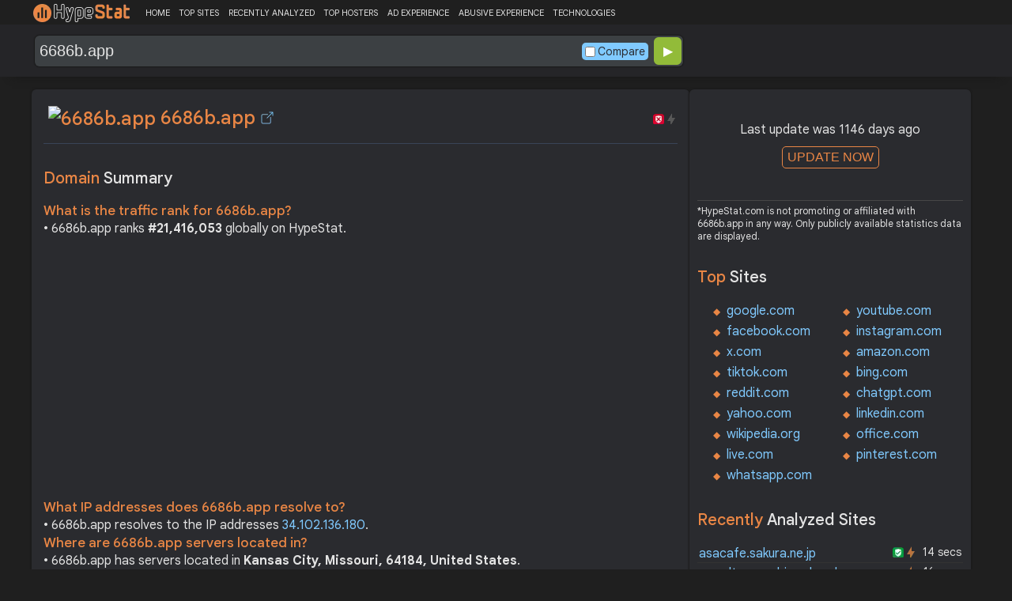

--- FILE ---
content_type: text/html; charset=utf-8
request_url: https://www.google.com/recaptcha/api2/aframe
body_size: 184
content:
<!DOCTYPE HTML><html><head><meta http-equiv="content-type" content="text/html; charset=UTF-8"></head><body><script nonce="IY0jU1E-XOxujZ0fcDd02Q">/** Anti-fraud and anti-abuse applications only. See google.com/recaptcha */ try{var clients={'sodar':'https://pagead2.googlesyndication.com/pagead/sodar?'};window.addEventListener("message",function(a){try{if(a.source===window.parent){var b=JSON.parse(a.data);var c=clients[b['id']];if(c){var d=document.createElement('img');d.src=c+b['params']+'&rc='+(localStorage.getItem("rc::a")?sessionStorage.getItem("rc::b"):"");window.document.body.appendChild(d);sessionStorage.setItem("rc::e",parseInt(sessionStorage.getItem("rc::e")||0)+1);localStorage.setItem("rc::h",'1768896385005');}}}catch(b){}});window.parent.postMessage("_grecaptcha_ready", "*");}catch(b){}</script></body></html>

--- FILE ---
content_type: image/svg+xml
request_url: https://hypestat.com/wappalyzer/st_icons/GoDaddy.svg
body_size: 948
content:
<svg width="32" height="32" viewBox="0 0 32 32" fill="none" xmlns="http://www.w3.org/2000/svg">
<path d="M27.619 3.09891C24.2726 1.00741 19.8386 1.42571 15.9066 3.93551C12.0582 1.42571 7.70789 1.00741 4.36149 3.09891C-0.825441 6.36165 -1.49472 14.8113 2.93926 21.9224C6.28567 27.193 11.3889 30.2885 15.9902 30.2048C20.5916 30.2048 25.6948 27.193 28.9576 21.8388C33.4752 14.895 32.8059 6.44532 27.619 3.18257V3.09891ZM5.28175 20.4166C4.41091 18.9593 3.76238 17.3803 3.35757 15.7316C2.93552 14.265 2.76579 12.7374 2.8556 11.2139C3.10658 8.62048 4.19417 6.52898 5.86737 5.44139C7.62423 4.35381 9.96672 4.35381 12.3929 5.27407L13.5641 5.77603C12.1722 7.02386 10.9614 8.45995 9.96671 10.0427C7.28959 14.393 6.45299 19.2453 7.45691 23.01C6.67916 22.2137 5.97885 21.3453 5.36541 20.4166H5.28175ZM28.5393 15.7316C28.1071 17.3845 27.4303 18.9636 26.5314 20.4166C25.9176 21.3451 25.2173 22.2134 24.4399 23.01C25.2765 19.6636 24.7746 15.3969 22.6831 11.4649C22.6577 11.3926 22.6161 11.3271 22.5615 11.2734C22.507 11.2196 22.4408 11.1791 22.3681 11.1548C22.2954 11.1306 22.2182 11.1233 22.1423 11.1336C22.0663 11.1438 21.9938 11.1713 21.9301 11.2139L15.4883 15.2296C15.4229 15.2634 15.3657 15.311 15.3207 15.3693C15.2758 15.4276 15.2442 15.4951 15.2283 15.5669C15.2123 15.6388 15.2123 15.7132 15.2283 15.7851C15.2444 15.8569 15.276 15.9243 15.321 15.9826L16.2412 17.4885C16.2749 17.5539 16.3226 17.6111 16.3809 17.656C16.4392 17.7009 16.5067 17.7325 16.5785 17.7485C16.6503 17.7644 16.7248 17.7644 16.7967 17.7484C16.8685 17.7324 16.9359 17.7008 16.9942 17.6558L21.1772 15.0623L21.5118 16.2336C21.9301 17.7394 22.0974 19.2453 22.0138 20.6675C21.7628 23.3447 20.6752 25.4362 19.002 26.5237C18.0924 27.0703 17.0514 27.3595 15.9902 27.3604H15.9066C14.8454 27.3595 13.8044 27.0703 12.8948 26.5237C11.2216 25.4362 10.134 23.3447 9.88306 20.6675C9.80268 19.1719 9.97233 17.6734 10.385 16.2336C11.2836 12.8972 13.146 9.89988 15.7393 7.61656C16.8561 6.63312 18.1283 5.84157 19.504 5.27407C22.0138 4.27015 24.2726 4.43747 26.0295 5.44139C27.7863 6.52898 28.8739 8.62048 29.0412 11.2976C29.1488 12.7886 29.0074 14.287 28.6229 15.7316H28.5393Z" fill="#1BDBDB"/>
</svg>
